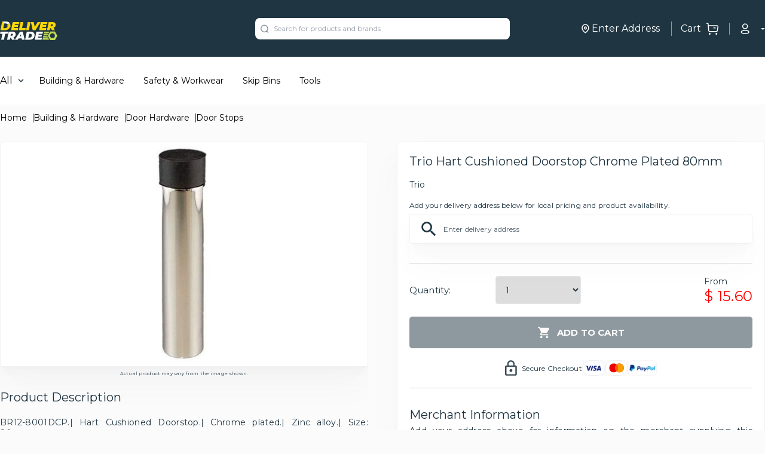

--- FILE ---
content_type: text/html; charset=utf-8
request_url: https://www.delivertrade.com/product/trio-hart-cushioned-doorstop-chrome-plated-80-mm?id=66933ed0-e8cf-48e3-a52e-24a35190979d
body_size: 12661
content:
<!DOCTYPE html><html><head><link rel="preconnect" href="https://fonts.googleapis.com"/><link rel="preconnect" href="https://fonts.gstatic.com"/><link rel="stylesheet" data-href="https://fonts.googleapis.com/css2?family=Montserrat:wght@400;600;700;900&amp;display=swap"/><link href="https://api.mapbox.com/mapbox-gl-js/v1.10.1/mapbox-gl.css" rel="stylesheet"/><script>(function(w,d,s,l,i){w[l]=w[l]||[];w[l].push({'gtm.start':
          new Date().getTime(),event:'gtm.js'});var f=d.getElementsByTagName(s)[0],
          j=d.createElement(s),dl=l!='dataLayer'?'&l='+l:'';j.async=true;j.src=
          'https://www.googletagmanager.com/gtm.js?id='+i+dl;f.parentNode.insertBefore(j,f);
          })(window,document,'script','dataLayer','GTM-WXB78PT');</script><link rel="preconnect" href="https://fonts.gstatic.com" crossorigin /><meta charSet="utf-8"/><meta name="viewport" content="width=device-width, initial-scale=1.0, maximum-scale=1.0, user-scalable=0"/><title>Trio Hart Cushioned Doorstop Chrome Plated 80mm | DeliverTrade</title><meta name="description" content="BR12-8001DCP.| Hart Cushioned Doorstop.| Chrome plated.| Zinc alloy.| Size: 80mm."/><meta name="next-head-count" content="4"/><link rel="preload" href="/_next/static/css/a03c4d98ff4ea9d6743e.css" as="style"/><link rel="stylesheet" href="/_next/static/css/a03c4d98ff4ea9d6743e.css" data-n-g=""/><noscript data-n-css=""></noscript><script defer="" nomodule="" src="/_next/static/chunks/polyfills-a40ef1678bae11e696dba45124eadd70.js"></script><script src="/_next/static/chunks/webpack-613fd858cdb9cf2af3be.js" defer=""></script><script src="/_next/static/chunks/framework-2f612445bd50b211f15a.js" defer=""></script><script src="/_next/static/chunks/main-d0069bba1694fe5754ea.js" defer=""></script><script src="/_next/static/chunks/pages/_app-05c8ebe9b6b74c0f9698.js" defer=""></script><script src="/_next/static/chunks/143-171f35287c69accfeaf3.js" defer=""></script><script src="/_next/static/chunks/556-c2ba75a5815aea4511c2.js" defer=""></script><script src="/_next/static/chunks/208-eb03c58b779ecf641e15.js" defer=""></script><script src="/_next/static/chunks/pages/product/%5Bslug%5D-76679d59971c4d0b7beb.js" defer=""></script><script src="/_next/static/11115U-pM2Tf36cnKqmRt/_buildManifest.js" defer=""></script><script src="/_next/static/11115U-pM2Tf36cnKqmRt/_ssgManifest.js" defer=""></script><style id="__jsx-3135950558">#nprogress{pointer-events:none;}#nprogress .bar{background:#C1D851;position:fixed;z-index:9999;top:0;left:0;width:100%;height:3px;}#nprogress .peg{display:block;position:absolute;right:0px;width:100px;height:100%;box-shadow:0 0 10px #C1D851,0 0 5px #C1D851;opacity:1;-webkit-transform:rotate(3deg) translate(0px,-4px);-ms-transform:rotate(3deg) translate(0px,-4px);-webkit-transform:rotate(3deg) translate(0px,-4px);-ms-transform:rotate(3deg) translate(0px,-4px);transform:rotate(3deg) translate(0px,-4px);}#nprogress .spinner{display:block;position:fixed;z-index:1031;top:15px;right:15px;}#nprogress .spinner-icon{width:18px;height:18px;box-sizing:border-box;border:solid 2px transparent;border-top-color:#C1D851;border-left-color:#C1D851;border-radius:50%;-webkit-animation:nprogresss-spinner 400ms linear infinite;-webkit-animation:nprogress-spinner 400ms linear infinite;animation:nprogress-spinner 400ms linear infinite;}.nprogress-custom-parent{overflow:hidden;position:relative;}.nprogress-custom-parent #nprogress .spinner,.nprogress-custom-parent #nprogress .bar{position:absolute;}@-webkit-keyframes nprogress-spinner{0%{-webkit-transform:rotate(0deg);}100%{-webkit-transform:rotate(360deg);}}@-webkit-keyframes nprogress-spinner{0%{-webkit-transform:rotate(0deg);-ms-transform:rotate(0deg);transform:rotate(0deg);}100%{-webkit-transform:rotate(360deg);-ms-transform:rotate(360deg);transform:rotate(360deg);}}@keyframes nprogress-spinner{0%{-webkit-transform:rotate(0deg);-ms-transform:rotate(0deg);transform:rotate(0deg);}100%{-webkit-transform:rotate(360deg);-ms-transform:rotate(360deg);transform:rotate(360deg);}}</style><style data-styled="" data-styled-version="5.3.0">.eidxdK{background:url("/cart.svg") right center no-repeat;border-left:rgba(255,255,255,0.5) 1px solid;padding-left:15px;margin-left:15px;padding-right:15px;min-width:20px;min-height:20px;position:relative;}/*!sc*/
data-styled.g1[id="CartButton__CartButtonStyled-sc-1gz27eq-0"]{content:"eidxdK,"}/*!sc*/
.geTZSF{padding:12px 20px 12px 50px;border:1px solid #f1f1f1;background:#fbfbfb;border-radius:5px;box-sizing:border-box;position:relative;}/*!sc*/
.geTZSF:before{content:" ";position:absolute;left:0;top:50%;border-right:1px solid rgba(31,53,65,0.5);width:45px;height:30px;background:url("/location-pin.svg") center center no-repeat;-webkit-transform:translateY(-50%);-ms-transform:translateY(-50%);transform:translateY(-50%);background-size:20px 20px;}/*!sc*/
.geTZSF input{font-style:normal;font-weight:normal;font-size:15px;line-height:18px;}/*!sc*/
.geTZSF button{position:absolute;right:12px;top:50%;background:url("/arrow-right.svg") center center no-repeat transparent;width:24px;height:24px;-webkit-transform:translateY(-50%);-ms-transform:translateY(-50%);transform:translateY(-50%);}/*!sc*/
data-styled.g10[id="AddressInput__Wrapper-sc-1aw9cvy-0"]{content:"geTZSF,"}/*!sc*/
.dAULhS{background-color:#FFFFFF;position:absolute;width:100%;display:block;top:50px;left:0;border-radius:5px;}/*!sc*/
data-styled.g12[id="AddressInput__SearchResultWrapper-sc-1aw9cvy-2"]{content:"dAULhS,"}/*!sc*/
.gbrkeO{position:fixed;top:0;left:0;height:100vh;width:100vw;z-index:40;background:rgba(0,0,0,0.14);-webkit-backdrop-filter:blur(4px);backdrop-filter:blur(4px);}/*!sc*/
data-styled.g15[id="BackdropOverlay-sc-1rzlecm-0"]{content:"gbrkeO,"}/*!sc*/
.hlcgAX{--tw-bg-opacity:1;background-color:rgba(255,255,255,var(--tw-bg-opacity));position:relative;}/*!sc*/
.hlcgAX> .container{max-height:80px;}/*!sc*/
.hlcgAX .menu-container{top:64px;-ms-overflow-style:none;-webkit-scrollbar-width:none;-moz-scrollbar-width:none;-ms-scrollbar-width:none;scrollbar-width:none;}/*!sc*/
.hlcgAX .menu-container::-webkit-scrollbar{display:none;}/*!sc*/
.hlcgAX .menu{max-width:277px;max-height:200vh;overflow:auto;}/*!sc*/
.hlcgAX .menu li{margin-bottom:0.25rem;}/*!sc*/
.hlcgAX .menu li .subCategoryContainer{padding-top:2.5rem;display:grid;grid-template-columns:repeat(4,minmax(0,1fr));-webkit-column-gap:2.5rem;column-gap:2.5rem;row-gap:1rem;position:absolute;overflow:auto;left:307px;top:0px;}/*!sc*/
data-styled.g25[id="TopNav__Container-sc-1xyzvhf-0"]{content:"hlcgAX,"}/*!sc*/
.iKtyZX{padding-right:17px;background:url('/caret.svg') right center no-repeat;}/*!sc*/
data-styled.g26[id="UserSession__StyledButton-sc-138ak0y-0"]{content:"iKtyZX,"}/*!sc*/
.hLqIEg{border-radius:5px;color:#fff;text-align:center;background-color:#8F9AA0;min-height:2.5rem;max-width:22rem;}/*!sc*/
data-styled.g30[id="Buttons__PrimaryButton-sc-1vuotf5-0"]{content:"hLqIEg,"}/*!sc*/
.gKUKmQ{background:#C1D851;border:#F1F1F1 1px solid;color:#1F3541;border-radius:5px;width:100%;max-width:194px;height:36px;}/*!sc*/
data-styled.g37[id="SubmitButton-sc-1w2e7mp-0"]{content:"gKUKmQ,"}/*!sc*/
.fkFXQf{background:#FFFFFF;width:100%;height:72px;position:fixed;bottom:0;z-index:9999999;}/*!sc*/
data-styled.g49[id="MobileNav__MobileNavWrapper-sc-12mkvd5-0"]{content:"fkFXQf,"}/*!sc*/
.eiOuuP{display:-webkit-box;display:-webkit-flex;display:-ms-flexbox;display:flex;-webkit-flex-direction:row;-ms-flex-direction:row;flex-direction:row;padding-left:1.25rem;padding-right:1.25rem;padding-top:0.75rem;padding-bottom:0.75rem;border-width:1px;--tw-border-opacity:1;border-color:rgba(234,234,234,var(--tw-border-opacity));border-radius:0.25rem;position:relative;}/*!sc*/
.eiOuuP.product-page-pin{padding-left:2rem;padding-right:2rem;}/*!sc*/
data-styled.g53[id="SearchAddressInput__Wrapper-sc-fimzxz-0"]{content:"eiOuuP,"}/*!sc*/
.hAeTvA{background-color:#FFFFFF;position:absolute;width:100%;display:block;top:50px;left:0;border-radius:5px;z-index:50;}/*!sc*/
data-styled.g55[id="SearchAddressInput__SearchResultWrapper-sc-fimzxz-2"]{content:"hAeTvA,"}/*!sc*/
.eEREyJ{width:100%;padding:0px;}/*!sc*/
.eEREyJ .ais-ScrollTo{margin-left:auto;margin-right:auto;--tw-bg-opacity:1;background-color:rgba(255,255,255,var(--tw-bg-opacity));border-radius:0.5rem;padding:1rem;max-width:888px;border:1px solid #a5a5a4;box-sizing:border-box;}/*!sc*/
.eEREyJ .ais-Pagination{margin-top:0.5rem;margin-bottom:1rem;}/*!sc*/
@media (min-width:640px){.eEREyJ .ais-Pagination{margin-bottom:3.5rem;}}/*!sc*/
.eEREyJ .ais-Pagination .ais-Pagination-list{display:-webkit-box;display:-webkit-flex;display:-ms-flexbox;display:flex;width:91.666667%;margin-left:auto;margin-right:auto;-webkit-box-pack:center;-webkit-justify-content:center;-ms-flex-pack:center;justify-content:center;background:#ffffff;border:1px solid #f1f1f1;box-sizing:border-box;box-shadow:0px 31px 58px rgba(107,107,121,0.03),0px 18.2528px 30.2528px rgba(107,107,121,0.021696),0px 9.3744px 14.1984px rgba(107,107,121,0.016848),0px 3.7696px 6.2176px rgba(107,107,121,0.013152),0px 0.8432px 2.6912px rgba(107,107,121,0.008304);border-radius:5px;padding:6px;}/*!sc*/
@media (min-width:1024px){.eEREyJ .ais-Pagination .ais-Pagination-list{padding:9px;}}/*!sc*/
@media (min-width:768px){.eEREyJ .ais-Pagination .ais-Pagination-list{padding:9px;max-width:768px;}}/*!sc*/
.eEREyJ .ais-Pagination .ais-Pagination-list .disabled{display:none;}/*!sc*/
.eEREyJ .ais-Pagination .ais-Pagination-list li a,.eEREyJ .ais-Pagination .ais-Pagination-list li span{height:27px;width:27px;display:-webkit-box;display:-webkit-flex;display:-ms-flexbox;display:flex;line-height:100%;-webkit-align-items:center;-webkit-box-align:center;-ms-flex-align:center;align-items:center;-webkit-box-pack:center;-webkit-justify-content:center;-ms-flex-pack:center;justify-content:center;font-size:10px;line-height:12px;-webkit-letter-spacing:0.01em;-moz-letter-spacing:0.01em;-ms-letter-spacing:0.01em;letter-spacing:0.01em;}/*!sc*/
@media (min-width:1024px){.eEREyJ .ais-Pagination .ais-Pagination-list li a,.eEREyJ .ais-Pagination .ais-Pagination-list li span{height:35px;width:35px;font-size:18px;line-height:22px;}}/*!sc*/
.eEREyJ .ais-Pagination .ais-Pagination-list li.ais-Pagination-item--selected a{color:white;background:#1f3541;border-radius:2px;}/*!sc*/
.eEREyJ .ais-Pagination .ais-Pagination-list li.ais-Pagination-item--previousPage a{background:url("/arrow-right.svg") center center no-repeat #eaeaea;-webkit-transform:scaleX(-1);-ms-transform:scaleX(-1);transform:scaleX(-1);border-radius:2px;}/*!sc*/
.eEREyJ .ais-Pagination .ais-Pagination-list li.ais-Pagination-item--nextPage a{background:url("/arrow-right.svg") center center no-repeat #eaeaea;border-radius:2px;}/*!sc*/
data-styled.g58[id="SearchBar__Container-sc-109oli7-0"]{content:"eEREyJ,"}/*!sc*/
.dAnSWN{border-left:rgba(255,255,255,0.5) 1px solid;}/*!sc*/
data-styled.g70[id="DefaultHeader__UserSessionWrapper-sc-bqtq25-0"]{content:"dAnSWN,"}/*!sc*/
.hhGopU{border-bottom:1px solid rgba(255,255,255,0.25);}/*!sc*/
.hhGopU .container{display:-webkit-box;display:-webkit-flex;display:-ms-flexbox;display:flex;-webkit-box-pack:justify;-webkit-justify-content:space-between;-ms-flex-pack:justify;justify-content:space-between;-webkit-align-items:flex-start;-webkit-box-align:flex-start;-ms-flex-align:flex-start;align-items:flex-start;}/*!sc*/
.hhGopU .footer-logo-block img{width:131px;}/*!sc*/
@media (min-width:1024px){.hhGopU .footer-logo-block{max-width:400px;}.hhGopU .footer-logo-block img{width:86px;}}/*!sc*/
data-styled.g71[id="DefaultFooter__FooterTopSection-sc-1uy2xpj-0"]{content:"hhGopU,"}/*!sc*/
.eRRHgv li{padding-bottom:20px;}/*!sc*/
.eRRHgv li.list-header h3{font-size:10px;font-weight:bold;}/*!sc*/
@media (min-width:992px){.eRRHgv li.list-header h3{font-size:15px;line-height:18px;-webkit-letter-spacing:0.01em;-moz-letter-spacing:0.01em;-ms-letter-spacing:0.01em;letter-spacing:0.01em;}}/*!sc*/
.eRRHgv li:last-child{padding-bottom:0;}/*!sc*/
.eRRHgv li a{font-size:10px;line-height:12px;-webkit-letter-spacing:0.01em;-moz-letter-spacing:0.01em;-ms-letter-spacing:0.01em;letter-spacing:0.01em;}/*!sc*/
@media (min-width:1024px){.eRRHgv li a{font-size:15px;line-height:18px;-webkit-letter-spacing:0.01em;-moz-letter-spacing:0.01em;-ms-letter-spacing:0.01em;letter-spacing:0.01em;}}/*!sc*/
data-styled.g73[id="DefaultFooter__LinkList-sc-1uy2xpj-2"]{content:"eRRHgv,"}/*!sc*/
.kBVhii{z-index:1000;}/*!sc*/
data-styled.g74[id="SearchAddressModal__MenuBackdropOverlay-sc-69poz4-0"]{content:"kBVhii,"}/*!sc*/
.hxdUEG{border-radius:5px;background:#FFFFFF;width:100%;max-width:335px;border:1px solid #F1F1F1;box-sizing:border-box;box-shadow:0px 31px 58px rgba(107,107,121,0.03),0px 18.2528px 30.2528px rgba(107,107,121,0.021696),0px 9.3744px 14.1984px rgba(107,107,121,0.016848),0px 3.7696px 6.2176px rgba(107,107,121,0.013152),0px 0.8432px 2.6912px rgba(107,107,121,0.008304);border-radius:15px;padding:28px 10px;}/*!sc*/
data-styled.g75[id="SearchAddressModal__SearchAddressCardWrapper-sc-69poz4-1"]{content:"hxdUEG,"}/*!sc*/
.cLHIpx{position:fixed;-webkit-transform:translate(-50%,-50%);-ms-transform:translate(-50%,-50%);transform:translate(-50%,-50%);border-radius:15px;overflow:hidden;background-color:#FFFFFF;-webkit-transition:opacity 0.2s ease-in-out;transition:opacity 0.2s ease-in-out;opacity:0;left:-99999px;z-index:50;}/*!sc*/
.cLHIpx.show{left:50%;top:50%;opacity:1;}/*!sc*/
data-styled.g76[id="ModalWrapper-sc-1muh2uq-0"]{content:"cLHIpx,"}/*!sc*/
.jSvWiX{background:rgba(31,53,65,0.6);height:100%;width:100%;position:absolute;top:0;left:0;z-index:9;}/*!sc*/
data-styled.g77[id="ImageOverlay-sc-g3ucue-0"]{content:"jSvWiX,"}/*!sc*/
.jgNcUI{width:335px;height:600px;}/*!sc*/
.jgNcUI .close-button{position:absolute;top:17px;right:16px;z-index:99;}/*!sc*/
.jgNcUI .message-section{position:relative;height:270px;}/*!sc*/
.jgNcUI .message-section h1{font-weight:600;font-size:15px;line-height:24px;text-align:center;-webkit-letter-spacing:0.01em;-moz-letter-spacing:0.01em;-ms-letter-spacing:0.01em;letter-spacing:0.01em;color:#FFFFFF;}/*!sc*/
.jgNcUI .message-section p{font-size:10px;line-height:16px;text-align:center;-webkit-letter-spacing:0.01em;-moz-letter-spacing:0.01em;-ms-letter-spacing:0.01em;letter-spacing:0.01em;color:#F1F1F1;}/*!sc*/
.jgNcUI .form-section{overflow-y:scroll;max-height:calc(100% - 200px);}/*!sc*/
@media (min-width:992px){.jgNcUI{width:483px;height:700px;}.jgNcUI .close-button{top:29px;right:27px;}.jgNcUI .message-section{height:260px;}.jgNcUI .message-section h1{font-size:22px;}.jgNcUI .message-section p{font-size:12px;}}/*!sc*/
data-styled.g78[id="NoStoresModal__Wrapper-sc-174qwwg-0"]{content:"jgNcUI,"}/*!sc*/
.eiVknN{--tw-text-opacity:1;color:rgba(31,53,65,var(--tw-text-opacity));display:-webkit-box;display:-webkit-flex;display:-ms-flexbox;display:flex;-webkit-align-items:center;-webkit-box-align:center;-ms-flex-align:center;align-items:center;-webkit-align-content:center;-ms-flex-line-pack:center;align-content:center;justify-items:center;-webkit-box-pack:center;-webkit-justify-content:center;-ms-flex-pack:center;justify-content:center;gap:1rem;padding-top:1.25rem;padding-bottom:1.25rem;border-bottom:1px solid rgba(31,53,65,0.25);}/*!sc*/
.eiVknN label{font-weight:400;font-size:12px;line-height:15px;text-align:justify;-webkit-letter-spacing:0.02em;-moz-letter-spacing:0.02em;-ms-letter-spacing:0.02em;letter-spacing:0.02em;}/*!sc*/
.eiVknN .visa-icon{background-image:url("/icons/cart-visa.svg");background-color:none;background-position:center;background-repeat:no-repeat;height:26px;width:38px;}/*!sc*/
.eiVknN .master-card-icon{background-image:url("/icons/cart-master-card.svg");background-color:none;background-position:center;background-repeat:no-repeat;height:26px;width:38px;}/*!sc*/
.eiVknN .paypal-icon{background-image:url("/icons/cart-paypal.svg");background-color:none;background-position:center;background-repeat:no-repeat;height:26px;width:49px;}/*!sc*/
data-styled.g100[id="ProductDetailsComponent__SecurePaymentOptionsWrapper-sc-1ieees3-0"]{content:"eiVknN,"}/*!sc*/
.jWqTyi{width:100%;--tw-text-opacity:1;color:rgba(31,53,65,var(--tw-text-opacity));padding-top:1.25rem;padding-bottom:1.25rem;}/*!sc*/
.jWqTyi p{font-weight:400;font-size:12px;line-height:15px;text-align:justify;-webkit-letter-spacing:0.02em;-moz-letter-spacing:0.02em;-ms-letter-spacing:0.02em;letter-spacing:0.02em;}/*!sc*/
.jWqTyi .delver-trade-support{width:100%;margin-top:1.75rem;}/*!sc*/
.jWqTyi .delver-trade-support .feature-item{display:-webkit-box;display:-webkit-flex;display:-ms-flexbox;display:flex;-webkit-box-pack:start;-webkit-justify-content:flex-start;-ms-flex-pack:start;justify-content:flex-start;-webkit-flex-direction:row;-ms-flex-direction:row;flex-direction:row;-webkit-align-items:center;-webkit-box-align:center;-ms-flex-align:center;align-items:center;margin-bottom:1rem;}/*!sc*/
.jWqTyi .delver-trade-support .feature-item .feature-icon{background:#c6d767;width:45px;height:45px;border-radius:30px;display:-webkit-box;display:-webkit-flex;display:-ms-flexbox;display:flex;-webkit-box-pack:center;-webkit-justify-content:center;-ms-flex-pack:center;justify-content:center;-webkit-align-items:center;-webkit-box-align:center;-ms-flex-align:center;align-items:center;}/*!sc*/
.jWqTyi .delver-trade-support .feature-item .feature-icon .icon{background-color:none;background-position:center;background-repeat:no-repeat;text-align:center;}/*!sc*/
.jWqTyi .delver-trade-support .feature-item .feature-icon .tools-icon{background-image:url("/icons/feature-tools.svg");height:27.5px;width:27.5px;}/*!sc*/
.jWqTyi .delver-trade-support .feature-item .feature-icon .service-icon{background-image:url("/icons/feature-service.svg");height:27.5px;width:27.5px;}/*!sc*/
.jWqTyi .delver-trade-support .feature-item .feature-icon .cart-icon{background-image:url("/icons/feature-cart.svg");height:27.5px;width:27.5px;}/*!sc*/
.jWqTyi .delver-trade-support .feature-item .feature-icon .delivery-icon{background-image:url("/icons/feature-truck.svg");height:17px;width:26px;}/*!sc*/
.jWqTyi .delver-trade-support .feature-item .feature-icon .delivery-awards{background-image:url("/icons/feature-award.svg");height:18.5px;width:25.5px;}/*!sc*/
.jWqTyi .delver-trade-support .feature-item .feature-icon .asap-icon{--tw-text-opacity:1;color:rgba(255,255,255,var(--tw-text-opacity));font-style:normal;font-weight:700;font-size:10px;line-height:137.4%;text-align:center;}/*!sc*/
.jWqTyi .delver-trade-support .feature-item label{text-align:left;margin-left:0.5rem;font-style:normal;font-weight:700;font-size:16 px;line-height:137.4%;}/*!sc*/
data-styled.g101[id="ProductDetailsComponent__DeliverTradeInformationWrapper-sc-1ieees3-1"]{content:"jWqTyi,"}/*!sc*/
.lmLbks{width:100%;--tw-text-opacity:1;color:rgba(31,53,65,var(--tw-text-opacity));padding-top:1.25rem;padding-bottom:1.25rem;}/*!sc*/
.lmLbks p{font-weight:400;font-size:14px;line-height:15px;text-align:justify;-webkit-letter-spacing:0.02em;-moz-letter-spacing:0.02em;-ms-letter-spacing:0.02em;letter-spacing:0.02em;}/*!sc*/
data-styled.g102[id="ProductDetailsComponent__ShippingInformationWrapper-sc-1ieees3-2"]{content:"lmLbks,"}/*!sc*/
.juuGOt{width:100%;--tw-text-opacity:1;color:rgba(31,53,65,var(--tw-text-opacity));padding-top:2rem;}/*!sc*/
.juuGOt h6{--tw-text-opacity:1;color:rgba(31,53,65,var(--tw-text-opacity));font-style:normal;font-weight:400;font-size:14px;line-height:15px;text-align:justify;-webkit-letter-spacing:0.02em;-moz-letter-spacing:0.02em;-ms-letter-spacing:0.02em;letter-spacing:0.02em;}/*!sc*/
.juuGOt .change-supplier-btn{font-style:normal;font-weight:400;font-size:10px;line-height:12px;}/*!sc*/
data-styled.g103[id="ProductDetailsComponent__MerchantInformationWrapper-sc-1ieees3-3"]{content:"juuGOt,"}/*!sc*/
.eeGzfR{overflow:hidden;background:#ffffff;border:1px solid #f1f1f1;box-shadow:0px 31px 58px rgba(107,107,121,0.03),0px 18.2528px 30.2528px rgba(107,107,121,0.021696),0px 9.3744px 14.1984px rgba(107,107,121,0.016848),0px 3.7696px 6.2176px rgba(107,107,121,0.013152),0px 0.8432px 2.6912px rgba(107,107,121,0.008304);border-radius:5px;width:100%;display:-webkit-box;display:-webkit-flex;display:-ms-flexbox;display:flex;-webkit-align-items:center;-webkit-box-align:center;-ms-flex-align:center;align-items:center;-webkit-box-pack:center;-webkit-justify-content:center;-ms-flex-pack:center;justify-content:center;--tw-bg-opacity:1;background-color:rgba(255,255,255,var(--tw-bg-opacity));}/*!sc*/
.eeGzfR .react-transform-component{aspect-ratio:1;}/*!sc*/
data-styled.g105[id="ProductDetailsComponent__ProductImageWrapper-sc-1ieees3-5"]{content:"eeGzfR,"}/*!sc*/
.mWGJo{width:100%;margin-left:auto;margin-right:auto;}/*!sc*/
@media (min-width:640px){.mWGJo{max-width:640px;}}/*!sc*/
@media (min-width:768px){.mWGJo{max-width:768px;}}/*!sc*/
@media (min-width:1024px){.mWGJo{max-width:1024px;}}/*!sc*/
@media (min-width:1280px){.mWGJo{max-width:1280px;}}/*!sc*/
@media (min-width:1536px){.mWGJo{max-width:1536px;}}/*!sc*/
.mWGJo h4{--tw-text-opacity:1;color:rgba(31,53,65,var(--tw-text-opacity));font-weight:400;font-size:15px;line-height:18px;}/*!sc*/
.mWGJo .formatted-text{--tw-text-opacity:1;color:rgba(31,53,65,var(--tw-text-opacity));font-weight:400;font-size:12px;line-height:22px;text-align:justify;-webkit-letter-spacing:0.02em;-moz-letter-spacing:0.02em;-ms-letter-spacing:0.02em;letter-spacing:0.02em;}/*!sc*/
.mWGJo .formatted-text ul{list-style-type:disc;list-style-position:inside;}/*!sc*/
.mWGJo .formatted-text ul li{padding-left:1rem;}/*!sc*/
.mWGJo .formatted-text a{--tw-text-opacity:1;color:rgba(59,130,246,var(--tw-text-opacity));-webkit-text-decoration:underline;text-decoration:underline;}/*!sc*/
.mWGJo .formatted-text h1{font-size:1.5rem;line-height:2rem;}/*!sc*/
.mWGJo .formatted-text h2{font-size:1.25rem;line-height:1.75rem;}/*!sc*/
.mWGJo .formatted-text h3{font-size:1.125rem;line-height:1.75rem;}/*!sc*/
.mWGJo .formatted-text .ql-align-center{text-align:center;}/*!sc*/
.mWGJo .formatted-text .ql-align-right{text-align:right;}/*!sc*/
.mWGJo .formatted-text .ql-align-justify{text-align:justify;}/*!sc*/
data-styled.g106[id="ProductDetailsComponent__ProductDetailsPageWrapper-sc-1ieees3-6"]{content:"mWGJo,"}/*!sc*/
.geOMIc{display:-webkit-box;display:-webkit-flex;display:-ms-flexbox;display:flex;-webkit-align-items:center;-webkit-box-align:center;-ms-flex-align:center;align-items:center;-webkit-align-content:center;-ms-flex-line-pack:center;align-content:center;justify-items:center;-webkit-box-pack:center;-webkit-justify-content:center;-ms-flex-pack:center;justify-content:center;padding-top:1rem;padding-bottom:1rem;margin-top:1.25rem;max-width:100%;width:100%;font-weight:700;font-size:15px;line-height:18px;-webkit-letter-spacing:0.01em;-moz-letter-spacing:0.01em;-ms-letter-spacing:0.01em;letter-spacing:0.01em;}/*!sc*/
.geOMIc:disabled{background-color:rgba(31,53,65,0.5);}/*!sc*/
data-styled.g107[id="ProductDetailsComponent__AddToCartButton-sc-1ieees3-7"]{content:"geOMIc,"}/*!sc*/
.cPumxk{--tw-text-opacity:1;color:rgba(31,53,65,var(--tw-text-opacity));font-style:normal;font-weight:400;font-size:8px;line-height:22px;text-align:justify;-webkit-letter-spacing:0.02em;-moz-letter-spacing:0.02em;-ms-letter-spacing:0.02em;letter-spacing:0.02em;text-align:center;}/*!sc*/
data-styled.g108[id="ProductDetailsComponent__Hint-sc-1ieees3-8"]{content:"cPumxk,"}/*!sc*/
.hySRmU{display:grid;grid-template-columns:repeat(8,minmax(0,1fr));gap:0.5rem;margin-top:2rem;}/*!sc*/
@media (min-width:640px){.hySRmU{gap:3rem;}}/*!sc*/
data-styled.g109[id="ProductDetailsComponent__MainProductDetailWrapper-sc-1ieees3-9"]{content:"hySRmU,"}/*!sc*/
.hDQpNC{grid-column:span 8 / span 8;position:relative;overflow:hidden;}/*!sc*/
@media (min-width:640px){.hDQpNC{grid-column:span 4 / span 4;}}/*!sc*/
.hDQpNC span{font-weight:400;font-size:8px;line-height:22px;text-align:justify;-webkit-letter-spacing:0.02em;-moz-letter-spacing:0.02em;-ms-letter-spacing:0.02em;letter-spacing:0.02em;margin:0 auto;}/*!sc*/
.hDQpNC .m-product-title h2{font-weight:400;font-size:20px;line-height:24px;}/*!sc*/
.hDQpNC .m-product-title h4{font-weight:500;font-size:14px;line-height:22px;text-align:justify;-webkit-letter-spacing:0.02em;-moz-letter-spacing:0.02em;-ms-letter-spacing:0.02em;letter-spacing:0.02em;}/*!sc*/
data-styled.g110[id="ProductDetailsComponent__ProductInfoSection-sc-1ieees3-10"]{content:"hDQpNC,"}/*!sc*/
.tSTzp{grid-column:span 8 / span 8;position:relative;}/*!sc*/
@media (min-width:640px){.tSTzp{grid-column:span 4 / span 4;}}/*!sc*/
data-styled.g111[id="ProductDetailsComponent__ProductCartSection-sc-1ieees3-11"]{content:"tSTzp,"}/*!sc*/
.jjcLem{--tw-text-opacity:1;color:rgba(31,53,65,var(--tw-text-opacity));padding-bottom:2.5rem;margin-top:1.25rem;border-bottom:1px solid rgba(31,53,65,0.25);}/*!sc*/
.jjcLem h4{font-size:20px;}/*!sc*/
.jjcLem .formatted-text{font-weight:400;font-size:14px;line-height:18px;text-align:justify;-webkit-letter-spacing:0.02em;-moz-letter-spacing:0.02em;-ms-letter-spacing:0.02em;letter-spacing:0.02em;}/*!sc*/
@media (max-width:640px){.jjcLem h4{font-weight:400;font-size:20px;line-height:24px;}.jjcLem .formatted-text{font-size:16px;}}/*!sc*/
.jjcLem.mobile-view{--tw-text-opacity:1;color:rgba(31,53,65,var(--tw-text-opacity));padding-left:1.25rem;padding-right:1.25rem;}/*!sc*/
data-styled.g112[id="ProductDetailsComponent__ProductDetailsWrapper-sc-1ieees3-12"]{content:"jjcLem,"}/*!sc*/
.aTKsa{--tw-text-opacity:1;color:rgba(31,53,65,var(--tw-text-opacity));margin-top:1.25rem;padding-bottom:2.5rem;border-bottom:1px solid rgba(31,53,65,0.25);}/*!sc*/
.aTKsa h4{font-size:20px;}/*!sc*/
.aTKsa .formatted-text{font-weight:400;font-size:14px;line-height:18px;text-align:justify;-webkit-letter-spacing:0.02em;-moz-letter-spacing:0.02em;-ms-letter-spacing:0.02em;letter-spacing:0.02em;}/*!sc*/
@media (max-width:640px){.aTKsa h4{font-weight:400;font-size:20px;line-height:24px;}.aTKsa .formatted-text{font-size:16px;}}/*!sc*/
.aTKsa.mobile-view{--tw-text-opacity:1;color:rgba(31,53,65,var(--tw-text-opacity));padding-left:1.25rem;padding-right:1.25rem;}/*!sc*/
data-styled.g113[id="ProductDetailsComponent__ProductFeaturesWrapper-sc-1ieees3-13"]{content:"aTKsa,"}/*!sc*/
.hilbKS{--tw-text-opacity:1;color:rgba(31,53,65,var(--tw-text-opacity));overflow:hidden;padding:1.25rem;margin-bottom:1rem;background:#ffffff;border:1px solid #f1f1f1;box-shadow:0px 31px 58px rgba(107,107,121,0.03),0px 18.2528px 30.2528px rgba(107,107,121,0.021696),0px 9.3744px 14.1984px rgba(107,107,121,0.016848),0px 3.7696px 6.2176px rgba(107,107,121,0.013152),0px 0.8432px 2.6912px rgba(107,107,121,0.008304);border-radius:5px;}/*!sc*/
.hilbKS h2{font-weight:400;font-size:20px;line-height:24px;}/*!sc*/
.hilbKS h4{font-weight:500;font-size:14px;line-height:22px;text-align:justify;-webkit-letter-spacing:0.02em;-moz-letter-spacing:0.02em;-ms-letter-spacing:0.02em;letter-spacing:0.02em;}/*!sc*/
data-styled.g114[id="ProductDetailsComponent__ProductCartWrapper-sc-1ieees3-14"]{content:"hilbKS,"}/*!sc*/
.iorUMC{padding-bottom:2rem;padding-top:1rem;border-bottom:1px solid rgba(31,53,65,0.25);}/*!sc*/
.iorUMC h2{font-weight:400;font-size:14px;line-height:17px;-webkit-letter-spacing:0.02em;-moz-letter-spacing:0.02em;-ms-letter-spacing:0.02em;letter-spacing:0.02em;}/*!sc*/
@media (max-width:640px){.iorUMC h2{font-size:20px;line-height:20px;-webkit-letter-spacing:0.02em;-moz-letter-spacing:0.02em;-ms-letter-spacing:0.02em;letter-spacing:0.02em;}}/*!sc*/
.iorUMC button{font-weight:700;font-size:14px;line-height:17px;-webkit-letter-spacing:0.01em;-moz-letter-spacing:0.01em;-ms-letter-spacing:0.01em;letter-spacing:0.01em;margin-top:-8px;padding:12px 25px;}/*!sc*/
.iorUMC .hint{font-weight:400;font-size:12px;line-height:15px;text-align:justify;-webkit-letter-spacing:0.02em;-moz-letter-spacing:0.02em;-ms-letter-spacing:0.02em;letter-spacing:0.02em;}/*!sc*/
@media (max-width:640px){.iorUMC .hint{font-weight:400;font-size:16px;line-height:16px;}}/*!sc*/
data-styled.g115[id="ProductDetailsComponent__AddressWrapper-sc-1ieees3-15"]{content:"iorUMC,"}/*!sc*/
.fnvEsz{margin-top:7px;}/*!sc*/
.fnvEsz .product-page-pin{font-size:12px;line-height:15px;-webkit-letter-spacing:0.01em;-moz-letter-spacing:0.01em;-ms-letter-spacing:0.01em;letter-spacing:0.01em;border:1px solid #f1f1f1;background:#ffffff;box-shadow:0px 31px 58px rgba(107,107,121,0.03),0px 18.2528px 30.2528px rgba(107,107,121,0.021696),0px 9.3744px 14.1984px rgba(107,107,121,0.016848),0px 3.7696px 6.2176px rgba(107,107,121,0.013152),0px 0.8432px 2.6912px rgba(107,107,121,0.008304);border-radius:5px;padding-left:3.5rem;}/*!sc*/
.fnvEsz .product-page-pin:before{content:" ";position:absolute;left:1.2rem;top:50%;width:25px;height:25px;background:url("/icons/search-icon-left.svg") center center no-repeat;-webkit-transform:translateY(-50%);-ms-transform:translateY(-50%);transform:translateY(-50%);background-size:contain;}/*!sc*/
.fnvEsz .product-page-pin input{font-weight:400;font-size:12px;line-height:15px;-webkit-letter-spacing:0.01em;-moz-letter-spacing:0.01em;-ms-letter-spacing:0.01em;letter-spacing:0.01em;min-height:24px;}/*!sc*/
.fnvEsz .product-page-pin .search-loader{right:0;bottom:0;}/*!sc*/
.fnvEsz .product-page-pin .search-loader img{max-width:40px;height:40px;}/*!sc*/
.fnvEsz .selected-location{max-width:100% !important;}/*!sc*/
data-styled.g116[id="ProductDetailsComponent__AddressInputWrapper-sc-1ieees3-16"]{content:"fnvEsz,"}/*!sc*/
.kvAbfa{--tw-text-opacity:1;color:rgba(31,53,65,var(--tw-text-opacity));display:grid;grid-template-columns:repeat(8,minmax(0,1fr));-webkit-align-content:center;-ms-flex-line-pack:center;align-content:center;-webkit-align-items:center;-webkit-box-align:center;-ms-flex-align:center;align-items:center;margin-top:0.75rem;font-weight:400;font-size:15px;line-height:18px;-webkit-letter-spacing:0.01em;-moz-letter-spacing:0.01em;-ms-letter-spacing:0.01em;letter-spacing:0.01em;}/*!sc*/
.kvAbfa .price{font-weight:500;font-size:24px;line-height:29px;-webkit-letter-spacing:0.01em;-moz-letter-spacing:0.01em;-ms-letter-spacing:0.01em;letter-spacing:0.01em;color:#FF0000;}/*!sc*/
@media (max-width:640px){.kvAbfa .price{font-size:18px;line-height:22px;}}/*!sc*/
data-styled.g118[id="ProductDetailsComponent__QuantityWrapper-sc-1ieees3-18"]{content:"kvAbfa,"}/*!sc*/
.iGDepQ{display:-webkit-box;display:-webkit-flex;display:-ms-flexbox;display:flex;--tw-text-opacity:1;color:rgba(31,53,65,var(--tw-text-opacity));margin-top:0.75rem;width:100%;position:relative;-webkit-align-content:center;-ms-flex-line-pack:center;align-content:center;-webkit-align-items:center;-webkit-box-align:center;-ms-flex-align:center;align-items:center;-webkit-box-pack:center;-webkit-justify-content:center;-ms-flex-pack:center;justify-content:center;min-height:324px;}/*!sc*/
@media (min-width:640px){.iGDepQ{display:none;}}/*!sc*/
.iGDepQ img{max-width:280px;}/*!sc*/
data-styled.g119[id="ProductDetailsComponent__ImageViwerWrapper-sc-1ieees3-19"]{content:"iGDepQ,"}/*!sc*/
.bhGmrD{width:100%;text-align:center;display:-webkit-box;display:-webkit-flex;display:-ms-flexbox;display:flex;-webkit-box-pack:start;-webkit-justify-content:flex-start;-ms-flex-pack:start;justify-content:flex-start;-webkit-flex-direction:row;-ms-flex-direction:row;flex-direction:row;-webkit-align-items:center;-webkit-box-align:center;-ms-flex-align:center;align-items:center;-webkit-flex-wrap:wrap;-ms-flex-wrap:wrap;flex-wrap:wrap;font-weight:400;font-size:14px;line-height:15px;gap:10px;margin-top:15px;}/*!sc*/
.bhGmrD li{border-right:0.5px solid #1f3541;padding-right:10px;}/*!sc*/
.bhGmrD li:last-child{border-right:0;padding-left:0;}/*!sc*/
@media (max-width:640px){.bhGmrD{font-size:12px;}}/*!sc*/
data-styled.g147[id="Breadcrumbs__BreadrumbsWrapper-sc-1fytxd9-0"]{content:"bhGmrD,"}/*!sc*/
</style><style data-href="https://fonts.googleapis.com/css2?family=Montserrat:wght@400;600;700;900&display=swap">@font-face{font-family:'Montserrat';font-style:normal;font-weight:400;font-display:swap;src:url(https://fonts.gstatic.com/s/montserrat/v26/JTUHjIg1_i6t8kCHKm4532VJOt5-QNFgpCtr6Ew9.woff) format('woff')}@font-face{font-family:'Montserrat';font-style:normal;font-weight:600;font-display:swap;src:url(https://fonts.gstatic.com/s/montserrat/v26/JTUHjIg1_i6t8kCHKm4532VJOt5-QNFgpCu170w9.woff) format('woff')}@font-face{font-family:'Montserrat';font-style:normal;font-weight:700;font-display:swap;src:url(https://fonts.gstatic.com/s/montserrat/v26/JTUHjIg1_i6t8kCHKm4532VJOt5-QNFgpCuM70w9.woff) format('woff')}@font-face{font-family:'Montserrat';font-style:normal;font-weight:900;font-display:swap;src:url(https://fonts.gstatic.com/s/montserrat/v26/JTUHjIg1_i6t8kCHKm4532VJOt5-QNFgpCvC70w9.woff) format('woff')}@font-face{font-family:'Montserrat';font-style:normal;font-weight:400;font-display:swap;src:url(https://fonts.gstatic.com/s/montserrat/v26/JTUSjIg1_i6t8kCHKm459WRhyyTh89ZNpQ.woff2) format('woff2');unicode-range:U+0460-052F,U+1C80-1C88,U+20B4,U+2DE0-2DFF,U+A640-A69F,U+FE2E-FE2F}@font-face{font-family:'Montserrat';font-style:normal;font-weight:400;font-display:swap;src:url(https://fonts.gstatic.com/s/montserrat/v26/JTUSjIg1_i6t8kCHKm459W1hyyTh89ZNpQ.woff2) format('woff2');unicode-range:U+0301,U+0400-045F,U+0490-0491,U+04B0-04B1,U+2116}@font-face{font-family:'Montserrat';font-style:normal;font-weight:400;font-display:swap;src:url(https://fonts.gstatic.com/s/montserrat/v26/JTUSjIg1_i6t8kCHKm459WZhyyTh89ZNpQ.woff2) format('woff2');unicode-range:U+0102-0103,U+0110-0111,U+0128-0129,U+0168-0169,U+01A0-01A1,U+01AF-01B0,U+0300-0301,U+0303-0304,U+0308-0309,U+0323,U+0329,U+1EA0-1EF9,U+20AB}@font-face{font-family:'Montserrat';font-style:normal;font-weight:400;font-display:swap;src:url(https://fonts.gstatic.com/s/montserrat/v26/JTUSjIg1_i6t8kCHKm459WdhyyTh89ZNpQ.woff2) format('woff2');unicode-range:U+0100-02AF,U+0304,U+0308,U+0329,U+1E00-1E9F,U+1EF2-1EFF,U+2020,U+20A0-20AB,U+20AD-20C0,U+2113,U+2C60-2C7F,U+A720-A7FF}@font-face{font-family:'Montserrat';font-style:normal;font-weight:400;font-display:swap;src:url(https://fonts.gstatic.com/s/montserrat/v26/JTUSjIg1_i6t8kCHKm459WlhyyTh89Y.woff2) format('woff2');unicode-range:U+0000-00FF,U+0131,U+0152-0153,U+02BB-02BC,U+02C6,U+02DA,U+02DC,U+0304,U+0308,U+0329,U+2000-206F,U+2074,U+20AC,U+2122,U+2191,U+2193,U+2212,U+2215,U+FEFF,U+FFFD}@font-face{font-family:'Montserrat';font-style:normal;font-weight:600;font-display:swap;src:url(https://fonts.gstatic.com/s/montserrat/v26/JTUSjIg1_i6t8kCHKm459WRhyyTh89ZNpQ.woff2) format('woff2');unicode-range:U+0460-052F,U+1C80-1C88,U+20B4,U+2DE0-2DFF,U+A640-A69F,U+FE2E-FE2F}@font-face{font-family:'Montserrat';font-style:normal;font-weight:600;font-display:swap;src:url(https://fonts.gstatic.com/s/montserrat/v26/JTUSjIg1_i6t8kCHKm459W1hyyTh89ZNpQ.woff2) format('woff2');unicode-range:U+0301,U+0400-045F,U+0490-0491,U+04B0-04B1,U+2116}@font-face{font-family:'Montserrat';font-style:normal;font-weight:600;font-display:swap;src:url(https://fonts.gstatic.com/s/montserrat/v26/JTUSjIg1_i6t8kCHKm459WZhyyTh89ZNpQ.woff2) format('woff2');unicode-range:U+0102-0103,U+0110-0111,U+0128-0129,U+0168-0169,U+01A0-01A1,U+01AF-01B0,U+0300-0301,U+0303-0304,U+0308-0309,U+0323,U+0329,U+1EA0-1EF9,U+20AB}@font-face{font-family:'Montserrat';font-style:normal;font-weight:600;font-display:swap;src:url(https://fonts.gstatic.com/s/montserrat/v26/JTUSjIg1_i6t8kCHKm459WdhyyTh89ZNpQ.woff2) format('woff2');unicode-range:U+0100-02AF,U+0304,U+0308,U+0329,U+1E00-1E9F,U+1EF2-1EFF,U+2020,U+20A0-20AB,U+20AD-20C0,U+2113,U+2C60-2C7F,U+A720-A7FF}@font-face{font-family:'Montserrat';font-style:normal;font-weight:600;font-display:swap;src:url(https://fonts.gstatic.com/s/montserrat/v26/JTUSjIg1_i6t8kCHKm459WlhyyTh89Y.woff2) format('woff2');unicode-range:U+0000-00FF,U+0131,U+0152-0153,U+02BB-02BC,U+02C6,U+02DA,U+02DC,U+0304,U+0308,U+0329,U+2000-206F,U+2074,U+20AC,U+2122,U+2191,U+2193,U+2212,U+2215,U+FEFF,U+FFFD}@font-face{font-family:'Montserrat';font-style:normal;font-weight:700;font-display:swap;src:url(https://fonts.gstatic.com/s/montserrat/v26/JTUSjIg1_i6t8kCHKm459WRhyyTh89ZNpQ.woff2) format('woff2');unicode-range:U+0460-052F,U+1C80-1C88,U+20B4,U+2DE0-2DFF,U+A640-A69F,U+FE2E-FE2F}@font-face{font-family:'Montserrat';font-style:normal;font-weight:700;font-display:swap;src:url(https://fonts.gstatic.com/s/montserrat/v26/JTUSjIg1_i6t8kCHKm459W1hyyTh89ZNpQ.woff2) format('woff2');unicode-range:U+0301,U+0400-045F,U+0490-0491,U+04B0-04B1,U+2116}@font-face{font-family:'Montserrat';font-style:normal;font-weight:700;font-display:swap;src:url(https://fonts.gstatic.com/s/montserrat/v26/JTUSjIg1_i6t8kCHKm459WZhyyTh89ZNpQ.woff2) format('woff2');unicode-range:U+0102-0103,U+0110-0111,U+0128-0129,U+0168-0169,U+01A0-01A1,U+01AF-01B0,U+0300-0301,U+0303-0304,U+0308-0309,U+0323,U+0329,U+1EA0-1EF9,U+20AB}@font-face{font-family:'Montserrat';font-style:normal;font-weight:700;font-display:swap;src:url(https://fonts.gstatic.com/s/montserrat/v26/JTUSjIg1_i6t8kCHKm459WdhyyTh89ZNpQ.woff2) format('woff2');unicode-range:U+0100-02AF,U+0304,U+0308,U+0329,U+1E00-1E9F,U+1EF2-1EFF,U+2020,U+20A0-20AB,U+20AD-20C0,U+2113,U+2C60-2C7F,U+A720-A7FF}@font-face{font-family:'Montserrat';font-style:normal;font-weight:700;font-display:swap;src:url(https://fonts.gstatic.com/s/montserrat/v26/JTUSjIg1_i6t8kCHKm459WlhyyTh89Y.woff2) format('woff2');unicode-range:U+0000-00FF,U+0131,U+0152-0153,U+02BB-02BC,U+02C6,U+02DA,U+02DC,U+0304,U+0308,U+0329,U+2000-206F,U+2074,U+20AC,U+2122,U+2191,U+2193,U+2212,U+2215,U+FEFF,U+FFFD}@font-face{font-family:'Montserrat';font-style:normal;font-weight:900;font-display:swap;src:url(https://fonts.gstatic.com/s/montserrat/v26/JTUSjIg1_i6t8kCHKm459WRhyyTh89ZNpQ.woff2) format('woff2');unicode-range:U+0460-052F,U+1C80-1C88,U+20B4,U+2DE0-2DFF,U+A640-A69F,U+FE2E-FE2F}@font-face{font-family:'Montserrat';font-style:normal;font-weight:900;font-display:swap;src:url(https://fonts.gstatic.com/s/montserrat/v26/JTUSjIg1_i6t8kCHKm459W1hyyTh89ZNpQ.woff2) format('woff2');unicode-range:U+0301,U+0400-045F,U+0490-0491,U+04B0-04B1,U+2116}@font-face{font-family:'Montserrat';font-style:normal;font-weight:900;font-display:swap;src:url(https://fonts.gstatic.com/s/montserrat/v26/JTUSjIg1_i6t8kCHKm459WZhyyTh89ZNpQ.woff2) format('woff2');unicode-range:U+0102-0103,U+0110-0111,U+0128-0129,U+0168-0169,U+01A0-01A1,U+01AF-01B0,U+0300-0301,U+0303-0304,U+0308-0309,U+0323,U+0329,U+1EA0-1EF9,U+20AB}@font-face{font-family:'Montserrat';font-style:normal;font-weight:900;font-display:swap;src:url(https://fonts.gstatic.com/s/montserrat/v26/JTUSjIg1_i6t8kCHKm459WdhyyTh89ZNpQ.woff2) format('woff2');unicode-range:U+0100-02AF,U+0304,U+0308,U+0329,U+1E00-1E9F,U+1EF2-1EFF,U+2020,U+20A0-20AB,U+20AD-20C0,U+2113,U+2C60-2C7F,U+A720-A7FF}@font-face{font-family:'Montserrat';font-style:normal;font-weight:900;font-display:swap;src:url(https://fonts.gstatic.com/s/montserrat/v26/JTUSjIg1_i6t8kCHKm459WlhyyTh89Y.woff2) format('woff2');unicode-range:U+0000-00FF,U+0131,U+0152-0153,U+02BB-02BC,U+02C6,U+02DA,U+02DC,U+0304,U+0308,U+0329,U+2000-206F,U+2074,U+20AC,U+2122,U+2191,U+2193,U+2212,U+2215,U+FEFF,U+FFFD}</style></head><body class="bg-default"><noscript>
          <iframe src="https://www.googletagmanager.com/ns.html?id=GTM-WXB78PT"
          height="0" width="0" style="display:none;visibility:hidden"></iframe>
    </noscript><div id="__next"><div class="relative min-h-screen overflow-hidden"><header class="bg-black"><div class="container mx-auto py-4 px-4 sm:px-0 sm:py-7 flex justify-center sm:justify-between items-center"><div class="hidden w-full px-5 sm:px-0 sm:flex flex-row items-center"><div class="sm:block w-24"><a class="hidden sm:flex sm:pt-2 relative h-full items-center" href="/"><img src="/logo.svg" alt="Deliver Trade"/></a></div></div><div class="w-full flex flex-row"><button class="sm:hidden mr-2"><img src="/icons/arrow-left.svg" alt="back" width="24" height="24"/></button><div class="SearchBar__Container-sc-109oli7-0 eEREyJ"><div class="w-full rounded-lg overflow-hidden bg-white flex justify-between px-2 sm:px-0"><img src="/search-alt.svg" alt="Search" class="block pl-2"/><input type="text" class="outline-none w-full py-2.5 px-2 text-xs" placeholder="Search for products and brands" value=""/></div></div></div><div class="w-full hidden sm:block"><div class="flex justify-end items-center"><div class="flex flex-row justify-center items-center"><svg width="11" height="11" fill="none" viewBox="0 0 11 11" xmlns="http://www.w3.org/2000/svg" class="sm:hidden"><path fill-rule="evenodd" clip-rule="evenodd" d="M1.94287 4.76264C1.94947 2.81904 3.53043 1.24879 5.47403 1.25539C7.41763 1.262 8.98788 2.84295 8.98128 4.78655V4.82641C8.95736 6.08981 8.25193 7.25757 7.38707 8.17025C6.89246 8.68387 6.34012 9.13858 5.74106 9.52532C5.58087 9.66388 5.34327 9.66388 5.18309 9.52532C4.29003 8.94404 3.50622 8.21014 2.86751 7.3572C2.29824 6.61343 1.97503 5.71067 1.94287 4.7746L1.94287 4.76264Z" stroke="#1F3541" stroke-linecap="round" stroke-linejoin="round"></path><ellipse cx="5.46188" cy="4.83053" rx="1.1279" ry="1.1279" stroke="#1F3541" stroke-linecap="round" stroke-linejoin="round"></ellipse></svg><svg width="13" height="16" fill="none" viewBox="0 0 13 16" xmlns="http://www.w3.org/2000/svg" class="hidden sm:block"><path fill-rule="evenodd" clip-rule="evenodd" d="M1 6.73917C1.01019 3.55873 3.44981 0.989228 6.44904 1.00003C9.44827 1.01084 11.8714 3.59786 11.8612 6.7783V6.84351C11.8243 8.91091 10.7357 10.8218 9.40111 12.3153C8.63786 13.1557 7.78553 13.8998 6.8611 14.5326C6.61391 14.7594 6.24726 14.7594 6.00008 14.5326C4.62197 13.5815 3.41244 12.3805 2.42684 10.9848C1.54838 9.76773 1.04963 8.29049 1 6.75873L1 6.73917Z" stroke="white" stroke-width="1.5" stroke-linecap="round" stroke-linejoin="round"></path><ellipse cx="6.43092" cy="6.85005" rx="1.74049" ry="1.84565" stroke="white" stroke-width="1.5" stroke-linecap="round" stroke-linejoin="round"></ellipse></svg><span class="bg-white sm:bg-transparent mx-1 cursor-pointer text-black sm:text-white text-xs sm:text-base">Enter Address</span></div><button class="CartButton__CartButtonStyled-sc-1gz27eq-0 eidxdK  flex justify-center items-center mr-4" href="/order-summary"><div class="text-white hidden sm:block pr-4">Cart</div></button><div class="DefaultHeader__UserSessionWrapper-sc-bqtq25-0 dAnSWN relative sm:block"><div class="flex items-center pl-4"><button class="UserSession__StyledButton-sc-138ak0y-0 iKtyZX"><div class="pr-1.5"><img src="/user.svg" alt="" width="20" height="20" style="max-width:inherit"/></div></button></div></div></div></div></div></header><div class="TopNav__Container-sc-1xyzvhf-0 hlcgAX"><div class="container mx-auto flex items-center justify-between px-4 sm:px-0"><div class="hidden w-full sm:flex relative justify-start items-center py-4"><div class="relative flex"><div class="flex flex-row items-center pr-4"><a href="#" class="no-underline py-6 pr-2">All</a><svg width="12" height="12" fill="none" viewBox="0 0 12 12" xmlns="http://www.w3.org/2000/svg"><path d="M9.5 4.25L6 7.75L2.5 4.25" stroke="#1F3541" stroke-width="1.5" stroke-linecap="round" stroke-linejoin="round"></path></svg></div></div><div class="w-full flex flex-row items-center z-50"><a class=" text-sm py-6 px-2 hover:bg-grey" href="/category/building-hardware?id=52d1612d-c9fb-4494-a4d6-a25675d9f106">Building &amp; Hardware</a><a class="ml-4 text-sm py-6 px-2 hover:bg-grey" href="/category/safety-workwear?id=ad3f4f5d-014b-40c6-b9af-d4c9cadc6cd3">Safety &amp; Workwear</a><a class="ml-4 text-sm py-6 px-2 hover:bg-grey" href="/product/skip-bin?id=6f0f1305-3818-4dd4-9994-b078dbbcc780">Skip Bins</a><a class="ml-4 text-sm py-6 px-2 hover:bg-grey" href="/category/tools?id=33d06de7-2ad3-4dde-b4ea-42b0db40f552">Tools</a></div></div><div class="py-2 w-full sm:hidden"><div class="flex flex-row justify-center items-center"><svg width="11" height="11" fill="none" viewBox="0 0 11 11" xmlns="http://www.w3.org/2000/svg" class="sm:hidden"><path fill-rule="evenodd" clip-rule="evenodd" d="M1.94287 4.76264C1.94947 2.81904 3.53043 1.24879 5.47403 1.25539C7.41763 1.262 8.98788 2.84295 8.98128 4.78655V4.82641C8.95736 6.08981 8.25193 7.25757 7.38707 8.17025C6.89246 8.68387 6.34012 9.13858 5.74106 9.52532C5.58087 9.66388 5.34327 9.66388 5.18309 9.52532C4.29003 8.94404 3.50622 8.21014 2.86751 7.3572C2.29824 6.61343 1.97503 5.71067 1.94287 4.7746L1.94287 4.76264Z" stroke="#1F3541" stroke-linecap="round" stroke-linejoin="round"></path><ellipse cx="5.46188" cy="4.83053" rx="1.1279" ry="1.1279" stroke="#1F3541" stroke-linecap="round" stroke-linejoin="round"></ellipse></svg><svg width="13" height="16" fill="none" viewBox="0 0 13 16" xmlns="http://www.w3.org/2000/svg" class="hidden sm:block"><path fill-rule="evenodd" clip-rule="evenodd" d="M1 6.73917C1.01019 3.55873 3.44981 0.989228 6.44904 1.00003C9.44827 1.01084 11.8714 3.59786 11.8612 6.7783V6.84351C11.8243 8.91091 10.7357 10.8218 9.40111 12.3153C8.63786 13.1557 7.78553 13.8998 6.8611 14.5326C6.61391 14.7594 6.24726 14.7594 6.00008 14.5326C4.62197 13.5815 3.41244 12.3805 2.42684 10.9848C1.54838 9.76773 1.04963 8.29049 1 6.75873L1 6.73917Z" stroke="white" stroke-width="1.5" stroke-linecap="round" stroke-linejoin="round"></path><ellipse cx="6.43092" cy="6.85005" rx="1.74049" ry="1.84565" stroke="white" stroke-width="1.5" stroke-linecap="round" stroke-linejoin="round"></ellipse></svg><span class="bg-white sm:bg-transparent mx-1 cursor-pointer text-black sm:text-white text-xs sm:text-base">Enter Address</span></div></div></div></div><div class="container mx-auto  items-center  px-2 sm:px-0"><ul class="Breadcrumbs__BreadrumbsWrapper-sc-1fytxd9-0 bhGmrD"><li><a href="/">Home</a></li><li><a href="/category/building-hardware?id=52d1612d-c9fb-4494-a4d6-a25675d9f106">Building &amp; Hardware</a></li><li><a href="/category/door-hardware?id=786ebdf3-73ff-4c27-8f32-9d4c7aef1064">Door Hardware</a></li><li><a href="/category/door-stops?id=17d525ff-b734-4380-a368-dcec67889647">Door Stops</a></li></ul><div class="ProductDetailsComponent__ProductDetailsPageWrapper-sc-1ieees3-6 mWGJo"><div class="ProductDetailsComponent__MainProductDetailWrapper-sc-1ieees3-9 hySRmU"><div class="ProductDetailsComponent__ProductInfoSection-sc-1ieees3-10 hDQpNC"><div class="m-product-title block sm:hidden"><h2 class="">Trio Hart Cushioned Doorstop Chrome Plated 80mm</h2><h4 class="my-4">Trio</h4></div><div class="ProductDetailsComponent__ProductImageWrapper-sc-1ieees3-5 eeGzfR"><div class="w-full sm:w-auto"><div class="hidden sm:block"><div class="react-transform-wrapper transform-component-module_wrapper__1_Fgj "><div class="react-transform-component transform-component-module_content__2jYgh "><img src="https://d1zzb995j4vcxn.cloudfront.net/fit-in/640x640/9316286001688.jpg" alt="Trio Hart Cushioned Doorstop Chrome Plated 80mm" class="object-contain w-full "/></div></div></div><div class="ProductDetailsComponent__ImageViwerWrapper-sc-1ieees3-19 iGDepQ"><div class="flex justify-center content-center h-64 items-center items-stretch"><img src="https://d1zzb995j4vcxn.cloudfront.net/fit-in/640x640/9316286001688.jpg" alt="Trio Hart Cushioned Doorstop Chrome Plated 80mm" class=" w-auto "/></div><div class="zoom-btn absolute bottom-2 right-2 "><img src="/icons/zoom-in.svg" alt="zoom in" width="26" height="26"/></div><div></div></div></div></div><div class="ProductDetailsComponent__Hint-sc-1ieees3-8 cPumxk">Actual product may vary from the image shown.</div><div class="ProductDetailsComponent__ProductDetailsWrapper-sc-1ieees3-12 jjcLem hidden sm:block"><h4>Product Description</h4><div class="formatted-text mt-6">BR12-8001DCP.| Hart Cushioned Doorstop.| Chrome plated.| Zinc alloy.| Size: 80mm.</div></div><div class="ProductDetailsComponent__ProductFeaturesWrapper-sc-1ieees3-13 aTKsa hidden sm:block"><h4>Features</h4><div class="formatted-text mt-6">Hart Cushioned Doorstop.| Chrome plated.| 80mm.</div></div></div><div class="ProductDetailsComponent__ProductCartSection-sc-1ieees3-11 tSTzp"><div class="ProductDetailsComponent__ProductCartWrapper-sc-1ieees3-14 hilbKS"><h2 class="hidden sm:block">Trio Hart Cushioned Doorstop Chrome Plated 80mm</h2><h4 class="mt-4 hidden sm:block">Trio</h4><div class="ProductDetailsComponent__AddressWrapper-sc-1ieees3-15 iorUMC"><div class="hint">Add your delivery address below for local pricing and product availability.</div><div class="w-full"><div class="ProductDetailsComponent__AddressInputWrapper-sc-1ieees3-16 fnvEsz"><div class="SearchAddressInput__Wrapper-sc-fimzxz-0 eiOuuP  product-page-pin  "><input type="text" class="w-full text-sm placeholder-black placeholder-opacity-80 text-black text-opacity-80" placeholder="Enter delivery address "/><div class="SearchAddressInput__SearchResultWrapper-sc-fimzxz-2 hAeTvA"></div></div></div></div></div><div></div><div class="ProductDetailsComponent__QuantityWrapper-sc-1ieees3-18 kvAbfa"><div class="col-span-2"><label>Quantity:</label></div><div class="col-span-4"><select name="delivery_option" disabled="" class="border rounded p-3 w-1/2 "><option value="0">QTY</option><option selected="" value="1">1</option><option value="2">2</option><option value="3">3</option><option value="4">4</option><option value="5">5</option><option value="6">6</option><option value="7">7</option><option value="8">8</option><option value="9">9</option><option value="10">10+</option></select><div class="md:col-span-2 col-span-4 p-3 w-1/2 hidden"><div class="relative"><input type="number" name="text_qty" value="1" placeholder="QTY" disabled="" class="bg-white p-3 rounded text-sm border w-full undefined"/></div></div></div><div class="col-span-2 price text-right"><div class="w-auto float-right"><label class="text-sm text-black block text-left">From</label><div class="w-auto">$ 15.60</div></div></div></div><div class="w-full"><button disabled="" class="Buttons__PrimaryButton-sc-1vuotf5-0 ProductDetailsComponent__AddToCartButton-sc-1ieees3-7 hLqIEg geOMIc"><div><img src="/icons/add-to-cart.svg" alt="Add To Cart"/></div><div class="ml-3"> ADD TO CART </div></button></div><div class="ProductDetailsComponent__SecurePaymentOptionsWrapper-sc-1ieees3-0 eiVknN"><div class="flex  items-center"><img src="/icons/cart-lock.svg" alt="secure icon" height="26"/><label class="ml-2">Secure Checkout</label></div><div class="visa-icon"></div><div class="master-card-icon"></div><div class="paypal-icon"></div></div><div class="ProductDetailsComponent__MerchantInformationWrapper-sc-1ieees3-3 juuGOt"><h2>Merchant Information</h2><div class="mt-2"><h6>Add your address above for information on the merchant supplying this product.</h6></div></div><div class="ProductDetailsComponent__ShippingInformationWrapper-sc-1ieees3-2 lmLbks"><h2>Shipping Information</h2><div class="text-black text-sm mt-5"><p>Shipping options can be found on the checkout page after the products are added to cart.</p></div></div><div class="ProductDetailsComponent__DeliverTradeInformationWrapper-sc-1ieees3-1 jWqTyi"><h2>Why Shop at DeliverTrade?</h2><div class="delver-trade-support grid grid-cols-1"><div class="feature-item col-span-1"><div class="feature-icon"><div class="icon tools-icon"></div></div><label>OVER 40,000 PRODUCT</label></div><div class="feature-item col-span-1"><div class="feature-icon"><div class="icon delivery-icon"></div></div><label>2 HOUR SITE DELIVERY</label></div><div class="feature-item col-span-1"><div class="feature-icon"><div class="icon service-icon"></div></div><label>SERVICING MELBOURNE &amp; ADELAIDE</label></div><div class="feature-item col-span-1"><div class="feature-icon"><div class="icon delivery-awards"></div></div><label>TRADIES MOST TRUSTED WEBSITE</label></div></div></div></div></div></div><div class="mobile-description"><div class="ProductDetailsComponent__ProductDetailsWrapper-sc-1ieees3-12 jjcLem block sm:hidden mobile-view"><h4>Product Description</h4><div class="formatted-text mt-6">BR12-8001DCP.| Hart Cushioned Doorstop.| Chrome plated.| Zinc alloy.| Size: 80mm.</div></div><div class="ProductDetailsComponent__ProductFeaturesWrapper-sc-1ieees3-13 aTKsa block sm:hidden  mobile-view"><h4>Features</h4><div class="formatted-text mt-6">Hart Cushioned Doorstop.| Chrome plated.| 80mm.</div></div></div><div class="Toastify"></div><div></div></div></div><div class="BackdropOverlay-sc-1rzlecm-0 gbrkeO hidden"></div><div class="ModalWrapper-sc-1muh2uq-0 NoStoresModal__Wrapper-sc-174qwwg-0 cLHIpx jgNcUI"><div class="relative w-full h-full"><button class="close-button"><svg width="14" height="14" fill="none" xmlns="http://www.w3.org/2000/svg"><path d="M14 1.41L12.59 0 7 5.59 1.41 0 0 1.41 5.59 7 0 12.59 1.41 14 7 8.41 12.59 14 14 12.59 8.41 7 14 1.41z" fill="#fff"></path></svg></button><div class="message-section"><div style="display:block;overflow:hidden;position:absolute;top:0;left:0;bottom:0;right:0;box-sizing:border-box;margin:0"><img alt="" src="[data-uri]" decoding="async" data-nimg="fill" style="position:absolute;top:0;left:0;bottom:0;right:0;box-sizing:border-box;padding:0;border:none;margin:auto;display:block;width:0;height:0;min-width:100%;max-width:100%;min-height:100%;max-height:100%;object-fit:cover"/><noscript><img alt="" sizes="100vw" srcSet="/_next/image?url=%2Fno-stores.jpg&amp;w=640&amp;q=75 640w, /_next/image?url=%2Fno-stores.jpg&amp;w=750&amp;q=75 750w, /_next/image?url=%2Fno-stores.jpg&amp;w=828&amp;q=75 828w, /_next/image?url=%2Fno-stores.jpg&amp;w=1080&amp;q=75 1080w, /_next/image?url=%2Fno-stores.jpg&amp;w=1200&amp;q=75 1200w, /_next/image?url=%2Fno-stores.jpg&amp;w=1920&amp;q=75 1920w, /_next/image?url=%2Fno-stores.jpg&amp;w=2048&amp;q=75 2048w, /_next/image?url=%2Fno-stores.jpg&amp;w=3840&amp;q=75 3840w" src="/_next/image?url=%2Fno-stores.jpg&amp;w=3840&amp;q=75" decoding="async" data-nimg="fill" style="position:absolute;top:0;left:0;bottom:0;right:0;box-sizing:border-box;padding:0;border:none;margin:auto;display:block;width:0;height:0;min-width:100%;max-width:100%;min-height:100%;max-height:100%;object-fit:cover" loading="lazy"/></noscript></div><div class="ImageOverlay-sc-g3ucue-0 jSvWiX"></div><div class="relative z-50 pt-16 px-6 text-center"><h1 class="pb-6 lg:pb-8">We’re working on servicing your area very soon.</h1><p>We currently don’t deliver to your address yet. However we’re excited to tell you that we’re expanding to you very soon. Enter your email below to find out when we’ll be live in your area!</p><button class="SubmitButton-sc-1w2e7mp-0 gKUKmQ mx-auto my-4">Try another address</button></div></div><div class="form-section px-4 py-4"><iframe srcDoc="
  &lt;html&gt;
    &lt;head&gt;
      &lt;script charset=&quot;utf-8&quot; type=&quot;text/javascript&quot; src=&quot;https://js.hsforms.net/forms/shell.js&quot;&gt;&lt;/script&gt;
    &lt;/head&gt;
    &lt;body&gt;
      &lt;script&gt;          
        window.addEventListener(&#x27;load&#x27;, (event) =&gt; {
           hbspt.forms.create({
            region: &quot;na1&quot;,
            portalId: &quot;20485802&quot;,
            formId: &quot;a73293ac-f646-4cf7-a9b9-6464373e478f&quot;
          });
        });          
      &lt;/script&gt;
    &lt;/body&gt;
  &lt;/html&gt;    
" height="640" width="100%"></iframe></div></div></div><footer class="bg-black w-full px-6"><div class="block lg:hidden"><section class="DefaultFooter__FooterTopSection-sc-1uy2xpj-0 hhGopU pt-8 pb-5"><div class="footer-logo-block text-center"><a class="block center w-full" href="/"><img class="mx-auto" src="/logo.svg" alt="Deliver Trade"/></a><p class="text-white text-xs leading-5 mt-5">DeliverTrade delivers all of your building &amp; construction supplies directly to your jobsite. Choose from thousands of items across Building, Landscaping, Painting, Electrical, Plumbing, Skip Bins and much more, all available on a single marketplace!</p><ul class="flex justify-center items-center py-3 w-52 mx-auto"><li class="pr-5"><a href="https://www.instagram.com/delivertrade/"><img src="/social-icons/instagram.svg" alt=""/></a></li><li class="pr-5"><a href="https://www.facebook.com/DeliverTrade"><img src="/social-icons/facebook.svg" alt=""/></a></li><li class="pr-5"><a href="https://www.linkedin.com/company/delivertrade/"><img src="/social-icons/linkedin.svg" alt=""/></a></li><li class="pr-5"><a href="https://twitter.com/delivertrade"><img src="/social-icons/twitter.svg" alt=""/></a></li><li class="pr-5"><a href="https://www.youtube.com/channel/UC1vlktqvRQX-1s_0X2-gpXw"><img src="/social-icons/youtube.svg" alt=""/></a></li></ul></div></section><section class="DefaultFooter__FooterTopSection-sc-1uy2xpj-0 hhGopU py-5 text-center flex justify-between items-top"><div class="text-white text-base max-w-xs"><ul class="DefaultFooter__LinkList-sc-1uy2xpj-2 eRRHgv"><li class="list-header"><h3>About Us</h3></li><li><a href="/who-we-are">Who we are</a></li><li><a href="/merchants/signup">Sell on DeliverTrade</a></li></ul></div><div class="text-white text-base max-w-xs"><ul class="DefaultFooter__LinkList-sc-1uy2xpj-2 eRRHgv"><li class="list-header"><h3>Contact &amp; Support</h3></li><li><a href="https://delivertrade.freshdesk.com">Help Centre</a></li><li><a href="/media-relations">Media Relations</a></li></ul></div><div class="text-white text-base max-w-xs"><ul class="DefaultFooter__LinkList-sc-1uy2xpj-2 eRRHgv"><li class="list-header"><h3>Legal</h3></li><li><a href="/terms-and-conditions">Terms &amp; Conditions</a></li><li><a href="/privacy-policy">Privacy Policy</a></li></ul></div></section><section class="DefaultFooter__FooterBottomSection-sc-1uy2xpj-1 loguAx py-8"><div class="text-white text-center text-xs lg:text-base">© DeliverTrade 2021. All Right Reserved.</div></section></div><div class="hidden lg:block"><section class="DefaultFooter__FooterTopSection-sc-1uy2xpj-0 hhGopU py-16"><div class="container mx-auto"><div class="footer-logo-block"><a href="/"><img src="/logo.svg" alt="Deliver Trade"/></a><p class="text-white text-xs mt-5 leading-6">DeliverTrade delivers all of your building &amp; construction supplies directly to your jobsite. Choose from thousands of items across Building, Landscaping, Painting, Electrical, Plumbing, Skip Bins and much more, all available on a single marketplace!</p></div><div class="text-white text-base max-w-xs"><ul class="DefaultFooter__LinkList-sc-1uy2xpj-2 eRRHgv"><li class="list-header"><h3>About Us</h3></li><li><a href="/who-we-are">Who we are</a></li><li><a href="/merchants/signup">Sell on DeliverTrade</a></li></ul></div><div class="text-white text-base max-w-xs"><ul class="DefaultFooter__LinkList-sc-1uy2xpj-2 eRRHgv"><li class="list-header"><h3>Contact &amp; Support</h3></li><li><a href="https://delivertrade.freshdesk.com">Help Centre</a></li><li><a href="/media-relations">Media Relations</a></li></ul></div><div class="text-white text-base max-w-xs"><ul class="DefaultFooter__LinkList-sc-1uy2xpj-2 eRRHgv"><li class="list-header"><h3>Legal</h3></li><li><a href="/terms-and-conditions">Terms &amp; Conditions</a></li><li><a href="/privacy-policy">Privacy Policy</a></li></ul></div></div></section><section class="DefaultFooter__FooterBottomSection-sc-1uy2xpj-1 loguAx"><div class="container mx-auto py-8 flex justify-between"><ul class="flex justify-start items-center"><li class="pr-5"><a href="https://www.instagram.com/delivertrade/"><img src="/social-icons/instagram.svg" alt=""/></a></li><li class="pr-5"><a href="https://www.facebook.com/DeliverTrade"><img src="/social-icons/facebook.svg" alt=""/></a></li><li class="pr-5"><a href="https://www.linkedin.com/company/delivertrade/"><img src="/social-icons/linkedin.svg" alt=""/></a></li><li class="pr-5"><a href="https://twitter.com/delivertrade"><img src="/social-icons/twitter.svg" alt=""/></a></li><li class="pr-5"><a href="https://www.youtube.com/channel/UC1vlktqvRQX-1s_0X2-gpXw"><img src="/social-icons/youtube.svg" alt=""/></a></li></ul><div class="text-white text-base">© DeliverTrade 2021. All Right Reserved.</div></div></section></div></footer><div class="BackdropOverlay-sc-1rzlecm-0 SearchAddressModal__MenuBackdropOverlay-sc-69poz4-0 gbrkeO kBVhii hidden flex place-items-center justify-center"><div class="SearchAddressModal__SearchAddressCardWrapper-sc-69poz4-1 hxdUEG"><section><h4 class=" pb-10 font-semibold text-sm text-opacity-50 text-center">Let us save you the trip</h4><div class="AddressInput__Wrapper-sc-1aw9cvy-0 geTZSF"><input type="text" class="outline-none" placeholder="Your delivery address"/><div class="AddressInput__SearchResultWrapper-sc-1aw9cvy-2 dAULhS"></div></div></section></div></div><div class="MobileNav__MobileNavWrapper-sc-12mkvd5-0 fkFXQf grid grid-flow-col grid-cols-4 sm:hidden"><div class="MobileNav__NavItem-sc-12mkvd5-1 dFfWAa flex place-content-center"><img src="/icons/nav-home.svg" alt="home" width="24" height="24"/></div><div class="MobileNav__NavItem-sc-12mkvd5-1 dFfWAa flex place-content-center"><img src="/icons/nav-category.svg" alt="category" width="24" height="24"/></div><div class="MobileNav__NavItem-sc-12mkvd5-1 dFfWAa flex place-content-center"><img src="/icons/nav-cart.svg" alt="cart" width="24" height="24"/></div><div class="MobileNav__NavItem-sc-12mkvd5-1 dFfWAa flex place-content-center"><img src="/icons/nav-profile.svg" alt="profile" width="24" height="24"/></div></div></div></div><script id="__NEXT_DATA__" type="application/json">{"props":{"pageProps":{"product":{"__typename":"Product","id":"66933ed0-e8cf-48e3-a52e-24a35190979d","name":"Trio Hart Cushioned Doorstop Chrome Plated 80mm","description":"BR12-8001DCP.| Hart Cushioned Doorstop.| Chrome plated.| Zinc alloy.| Size: 80mm.","careInstructions":"_","brand":"Trio","features":"Hart Cushioned Doorstop.| Chrome plated.| 80mm.","assemblyRequired":false,"option1Name":"","option2Name":"","option3Name":"","category1":"Building \u0026 Hardware","category2":"Door Hardware","category3":"Door Stops","category4":"","category5":"","tags":"","imageFile":"9316286001688.jpg","storePrices":[{"__typename":"StorePrice","storeId":"a377fb2e-ed26-4c4b-b55f-fee6025a18c1","storeName":"Bayswater Mitre 10","price":1560,"asapDelivery":true}],"storeProductVariants":{"__typename":"StoreProductVariantOffsetConnection","totalCount":1,"nodes":[{"__typename":"StoreProductVariant","id":"c14b8157-a70d-4a3c-862a-6187bc30d526","productId":"66933ed0-e8cf-48e3-a52e-24a35190979d","storeId":"a377fb2e-ed26-4c4b-b55f-fee6025a18c1","storeName":"Bayswater Mitre 10","price":1560,"storeDelivery":false,"gtin":"9316286001688","name":"Trio Hart Cushioned Doorstop Chrome Plated 80mm","description":"BR12-8001DCP.| Hart Cushioned Doorstop.| Chrome plated.| Zinc alloy.| Size: 80mm.","careInstructions":"_","brand":"Trio","assemblyRequired":false,"features":"Hart Cushioned Doorstop.| Chrome plated.| 80mm.","productSize":"small","option1Name":"","option1Value":"","option2Name":"","option2Value":"","option3Name":"","option3Value":"","category1":"Building \u0026 Hardware","category2":"Door Hardware","category3":"Door Stops","category4":"","category5":"","tags":"","custom1":"","custom2":"","custom3":"","custom4":"","custom5":"","length":null,"width":null,"height":null,"weight":0.075,"uom":"Each","packQuantity":1,"imageFile":"9316286001688.jpg"}]}},"key":"66933ed0-e8cf-48e3-a52e-24a35190979d"},"__N_SSP":true},"page":"/product/[slug]","query":{"id":"66933ed0-e8cf-48e3-a52e-24a35190979d","slug":"trio-hart-cushioned-doorstop-chrome-plated-80-mm"},"buildId":"11115U-pM2Tf36cnKqmRt","isFallback":false,"gssp":true,"scriptLoader":[]}</script></body></html>

--- FILE ---
content_type: image/svg+xml
request_url: https://www.delivertrade.com/icons/feature-service.svg
body_size: 1951
content:
<svg width="28" height="21" viewBox="0 0 28 21" fill="none" xmlns="http://www.w3.org/2000/svg">
<path d="M25.5649 8.20084C25.4467 8.00391 25.3546 7.85076 25.303 7.76321C25.2551 7.68205 25.2141 7.61113 25.178 7.54859C25.0538 7.33397 25.0013 7.24492 24.9457 7.19396C24.8866 7.13974 24.7708 7.08445 24.5609 6.9841C24.4159 6.91488 24.2175 6.82001 23.957 6.68647C23.82 6.61619 23.7125 6.56495 23.6263 6.52366C23.2264 6.33263 23.1411 6.25858 23.0615 5.83715C23.0452 5.75095 23.025 5.64364 22.9901 5.49937C22.9026 5.13835 22.8471 4.79453 22.7935 4.46201C22.6574 3.61887 22.5549 3.09312 22.1802 2.91545C21.7229 2.6987 21.4274 2.21217 21.4274 1.67618V0.110722C21.3836 0.111078 21.3346 0.112712 21.2803 0.114417C21.2147 0.116478 21.1427 0.118895 21.0623 0.11989C21.0085 0.238714 20.9539 0.509621 20.9194 0.680821C20.8972 0.790832 20.8743 0.90454 20.8489 1.00901C20.7874 1.26165 20.7375 1.51735 20.6894 1.76466C20.5491 2.48485 20.4166 3.16518 20.019 3.75916C19.7722 4.1275 19.361 4.34745 18.9185 4.34745C18.7124 4.34745 18.5054 4.29827 18.32 4.20517L16.4011 3.2415C15.7442 2.91161 15.4645 2.11794 15.7644 1.43456C16.1519 0.551692 16.1119 0.265009 16.0535 0.172693C15.9811 0.0580617 15.7071 0 15.2394 0C14.9393 0 14.5808 0.0218881 14.1658 0.047259C13.6291 0.0800209 13.024 0.117047 12.3405 0.120316C12.25 0.278653 12.1305 0.69674 12.0697 0.909585C12.0365 1.02564 12.0052 1.13529 11.9759 1.22626C11.9499 1.30571 11.9191 1.41224 11.8864 1.52517C11.6834 2.22823 11.5081 2.83536 11.0782 2.83536C10.1961 2.83536 9.64298 2.52437 9.23913 2.29724C9.02596 2.17735 8.85763 2.08269 8.72866 2.08269C8.48231 2.08269 8.10997 2.51108 7.5904 3.39252C7.51592 3.51746 7.45206 3.62697 7.38695 3.73855C7.33551 3.8266 7.28345 3.91593 7.22529 4.01429C6.73932 4.83937 6.2605 5.65352 5.74878 6.53688L5.74114 6.55003C5.38602 7.15822 5.32903 7.23113 4.79329 7.41335C4.70159 7.44455 4.59775 7.47987 4.46732 7.52805C4.21278 7.62186 3.94789 7.70316 3.69175 7.7819C3.44693 7.85709 3.19371 7.93484 2.94472 8.02466C2.81727 8.06873 2.69601 8.11002 2.5771 8.15052C1.34403 8.57074 0.370145 8.90263 0.090892 9.59247C-0.127971 10.1331 0.0475082 10.9729 0.627256 12.1601C0.683759 12.2754 0.787255 12.483 0.91949 12.7483C2.72676 16.3727 2.86191 16.7624 2.86191 16.9434C2.86191 17.4744 2.83747 17.8907 2.8179 18.2251C2.79742 18.5741 2.77424 18.9695 2.83393 19.0344C2.92181 19.13 3.50454 19.13 4.06805 19.13H4.17696C4.32523 19.0405 4.70007 18.6229 4.95197 18.3424C5.60467 17.6155 5.87789 17.3408 6.16019 17.3408C6.69128 17.3408 7.10797 17.366 7.4429 17.3862C7.64961 17.3987 7.82815 17.4094 7.96684 17.4094C8.20902 17.4094 8.25734 17.3746 8.26636 17.3637C8.29058 17.3351 8.33376 17.2337 8.35007 16.8763C8.38402 16.1345 8.9764 15.5535 9.69872 15.5535H13.73C14.0186 15.5535 14.2254 15.7893 14.4444 16.0389C14.6239 16.2435 14.8275 16.4754 15.0801 16.6037C15.293 16.7126 15.4999 16.816 15.7046 16.9182C15.804 16.9679 15.9028 17.0172 16.0014 17.0669L16.0379 17.0858C16.1869 17.1629 16.3359 17.2401 16.4865 17.3189C16.8923 17.5356 16.915 17.923 16.9285 18.1545C16.9431 18.4049 16.9438 18.4146 17.2586 18.4146C17.368 18.4146 17.5004 18.4043 17.6521 18.3838C17.7018 18.377 17.7524 18.3734 17.8019 18.3734C18.3009 18.3734 18.9563 18.7125 19.245 20.3272C19.3061 20.6688 19.5966 20.9167 19.936 20.9167L20.3362 20.9166C20.5493 20.9166 20.7627 20.9167 20.976 20.9174C21.0587 20.9178 21.1348 20.9212 21.2084 20.9245C21.2724 20.9273 21.3338 20.9302 21.3922 20.9302C21.5514 20.9302 21.6021 20.9063 21.6332 20.8805C21.889 20.6672 21.9911 20.5249 22.0658 20.4209C22.2846 20.1166 22.4394 20.0549 22.9855 20.0549C23.0251 20.0549 23.0676 20.0552 23.1133 20.0557C23.1701 20.0562 23.2518 20.0584 23.345 20.0609C23.4888 20.0648 23.6517 20.0692 23.798 20.0692C23.9788 20.0692 24.0504 20.062 24.0747 20.0586C24.2028 19.9914 24.4679 19.5537 24.5963 19.3419C24.6567 19.2426 24.7135 19.1486 24.7677 19.0654C24.8797 18.8933 24.9887 18.727 25.0946 18.5653C26.6456 16.1974 27.5024 14.8892 27.5081 11.6121C27.381 11.223 26.0177 8.95415 25.5649 8.20084Z" fill="white"/>
</svg>
